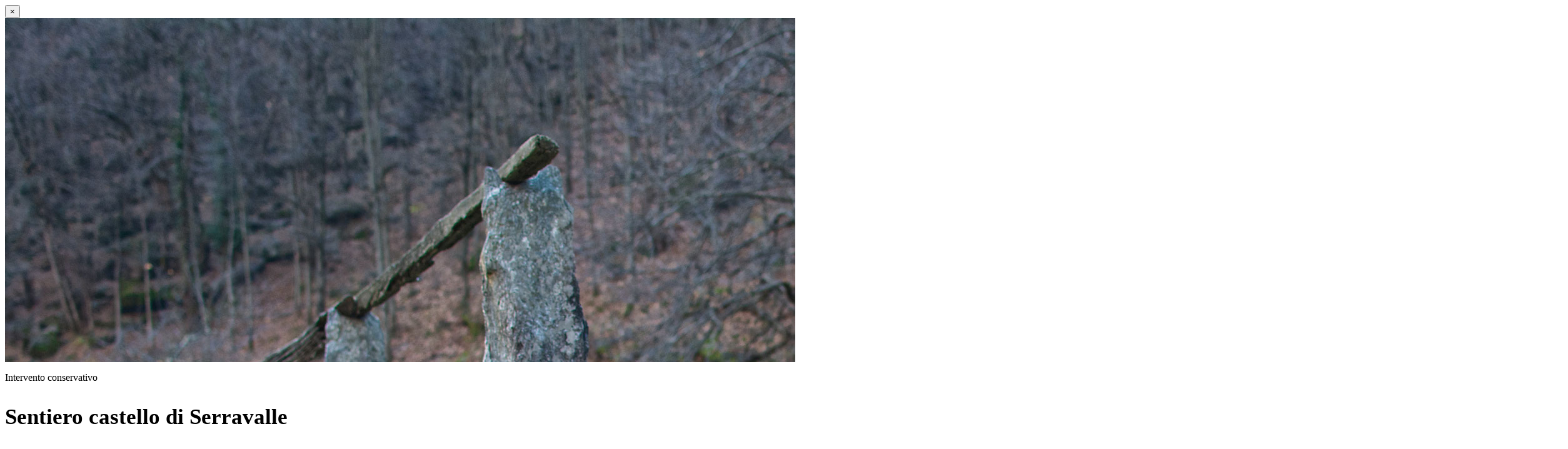

--- FILE ---
content_type: text/html; charset=UTF-8
request_url: https://impresa-milani.tv/portfolio/sentiero-castello-serravalle/
body_size: 2943
content:
<!DOCTYPE html>
<html lang="it-IT" prefix="og: https://ogp.me/ns#" class="no-js">
<head>
    <meta charset="UTF-8">
    <meta name="viewport" content="width=device-width,initial-scale=1.0" />
    <meta http-equiv="X-UA-Compatible" content="IE=edge,chrome=1" />    <link rel="profile" href="http://gmpg.org/xfn/11">
    <link rel="pingback" href="https://impresa-milani.tv/xmlrpc.php">
    
    <meta name="generator" content="Powered by WPBakery Page Builder - drag and drop page builder for WordPress."/>
<!--[if lte IE 9]><link rel="stylesheet" type="text/css" href="https://impresa-milani.tv/wp-content/plugins/js_composer/assets/css/vc_lte_ie9.min.css" media="screen"><![endif]--><noscript><style type="text/css"> .wpb_animate_when_almost_visible { opacity: 1; }</style></noscript>            <style>
            .footer-top {
    padding:0px!important;
}

footer .margin-three-bottom {
    margin-bottom:0px!important;
}

footer img {
    max-width: 280px!important;
}

.portfolio-filter-tab-style-6 li {
    border-bottom: 1px solid rgba(255,255,255,0.5)!important;
}

#menu-item-5891 a {
    font-size:12px!important;
}

#menu-architecture-homepage-menu li a {
    font-size:15px;
}

.navbar-brand img {
    max-width:175px!important;
}

ul.portfolio-filter-tab-style-6 {
    margin-top:163px!important;
}

.bottone-menu {
    background-color: #e57639;
    padding: 0px 15px 3px 15px;
    margin-top: 14px!important;
    border-radius:2px!important;
    letter-spacing:1px!important;
}

@media screen and (max-width: 767px) {
  .tab-storia {
    padding-left:20px!important;
  }
  
  .quote-style2:before {
      font-size:150px!important;
      top:40px!important;
  }
  
  .col-xs-mobile-fullwidth {
      margin-bottom:10%!important;
  }
  
  .brando_column_1551432048-2-26, .brando_column_1551432194-2-81, .brando_sep_1640249384-2-12 {
       display:none!important;
  }
  
  #colonna-tab {
      padding-right: 20px!important;
  }
  

}        </style>
    </head>
<body class="portfolio-template-default single single-portfolio postid-5993 wpb-js-composer js-comp-ver-5.6 vc_responsive">
<div class="bg-white"><button title="Close (Esc)" type="button" class="mfp-close mfp-footer-close">×</button><section class="no-padding"><div class="container-fluid"><div class="row"><div class="blog-listing"><article><div class="post-details no-padding margin-four-bottom"><div class="blog-image bg-transparent"></div></div><div class="blog-description"><section  class="brando_row_1571325726-2-76 no-padding bg-image-srcset cover-background" style="min-height:550px;background: url(https://impresa-milani.tv/wp-content/uploads/2021/12/DSC_8101.jpg) no-repeat;" data-bg-srcset="https://impresa-milani.tv/wp-content/uploads/2021/12/DSC_8101.jpg 2500w, https://impresa-milani.tv/wp-content/uploads/2021/12/DSC_8101-300x200.jpg 300w, https://impresa-milani.tv/wp-content/uploads/2021/12/DSC_8101-1024x683.jpg 1024w, https://impresa-milani.tv/wp-content/uploads/2021/12/DSC_8101-768x512.jpg 768w, https://impresa-milani.tv/wp-content/uploads/2021/12/DSC_8101-1536x1024.jpg 1536w, https://impresa-milani.tv/wp-content/uploads/2021/12/DSC_8101-2048x1366.jpg 2048w, https://impresa-milani.tv/wp-content/uploads/2021/12/DSC_8101-420x280.jpg 420w, https://impresa-milani.tv/wp-content/uploads/2021/12/DSC_8101-1050x700.jpg 1050w"><div class="container-fluid"><div class="row"><div class="wpb_column brando-column-container   col-xs-mobile-fullwidth" data-front-class="brando-column-container  col-xs-mobile-fullwidth front-column-class"><div class="vc-column-innner-wrapper"><div class="wpd-innner-wrapper"></div></div></div></div></div></section><section class=" no-padding-bottom"><div class="container"><div class="row"><div class="wpb_column brando-column-container  vc_col-sm-12 vc_col-md-12 col-xs-mobile-fullwidth center-col text-center" data-front-class="brando-column-container  col-xs-mobile-fullwidth center-col text-center" style="border-bottom: 1px solid #e5e5e5;" data-border-bottom="1px solid #e5e5e5"><div class="vc-column-innner-wrapper"><div class="wpd-innner-wrapper"><div class="brando_text_1571325188-2-64"><p><span class="slider-subtitle alt-font font-weight-400 gray-text text-medium text-uppercase">Intervento conservativo</span></p>
</div><h3 class="brando-remove-frontend-editor-top alt-font  black-text heading-style3 margin-five-bottom brando_heading_1571325177-2-30" style="font-weight:600; font-size:35px; line-height:37px;">Sentiero castello di Serravalle</h3></div></div></div></div></div></section><section><div class="container"><div class="row"><div class="wpb_column brando-column-container  vc_col-sm-12 vc_col-md-12 col-xs-mobile-fullwidth padding-bottom-15px" data-front-class="brando-column-container  col-xs-mobile-fullwidth padding-bottom-15px"><div class="vc-column-innner-wrapper"><div class="wpd-innner-wrapper"><img width="2500" height="1667" src="https://impresa-milani.tv/wp-content/uploads/2021/12/DSC_8101.jpg" class="brando_image_1571325257-2-52" alt="" decoding="async" loading="lazy" style="" id="" srcset="https://impresa-milani.tv/wp-content/uploads/2021/12/DSC_8101.jpg 2500w, https://impresa-milani.tv/wp-content/uploads/2021/12/DSC_8101-300x200.jpg 300w, https://impresa-milani.tv/wp-content/uploads/2021/12/DSC_8101-1024x683.jpg 1024w, https://impresa-milani.tv/wp-content/uploads/2021/12/DSC_8101-768x512.jpg 768w, https://impresa-milani.tv/wp-content/uploads/2021/12/DSC_8101-1536x1024.jpg 1536w, https://impresa-milani.tv/wp-content/uploads/2021/12/DSC_8101-2048x1366.jpg 2048w, https://impresa-milani.tv/wp-content/uploads/2021/12/DSC_8101-420x280.jpg 420w, https://impresa-milani.tv/wp-content/uploads/2021/12/DSC_8101-1050x700.jpg 1050w" sizes="(max-width: 2500px) 100vw, 2500px" /></div></div></div><div class="wpb_column brando-column-container  vc_col-sm-12 vc_col-md-12 col-xs-mobile-fullwidth padding-bottom-15px" data-front-class="brando-column-container  col-xs-mobile-fullwidth padding-bottom-15px"><div class="vc-column-innner-wrapper"><div class="wpd-innner-wrapper"><img width="2500" height="1667" src="https://impresa-milani.tv/wp-content/uploads/2021/12/DSC_8097.jpg" class="brando_image_1571325466-2-20" alt="" decoding="async" loading="lazy" style="" id="" srcset="https://impresa-milani.tv/wp-content/uploads/2021/12/DSC_8097.jpg 2500w, https://impresa-milani.tv/wp-content/uploads/2021/12/DSC_8097-300x200.jpg 300w, https://impresa-milani.tv/wp-content/uploads/2021/12/DSC_8097-1024x683.jpg 1024w, https://impresa-milani.tv/wp-content/uploads/2021/12/DSC_8097-768x512.jpg 768w, https://impresa-milani.tv/wp-content/uploads/2021/12/DSC_8097-1536x1024.jpg 1536w, https://impresa-milani.tv/wp-content/uploads/2021/12/DSC_8097-2048x1366.jpg 2048w, https://impresa-milani.tv/wp-content/uploads/2021/12/DSC_8097-420x280.jpg 420w, https://impresa-milani.tv/wp-content/uploads/2021/12/DSC_8097-1050x700.jpg 1050w" sizes="(max-width: 2500px) 100vw, 2500px" /></div></div></div><div class="wpb_column brando-column-container  vc_col-sm-12 vc_col-md-12 col-xs-mobile-fullwidth padding-bottom-15px" data-front-class="brando-column-container  col-xs-mobile-fullwidth padding-bottom-15px"><div class="vc-column-innner-wrapper"><div class="wpd-innner-wrapper"><img width="2500" height="1667" src="https://impresa-milani.tv/wp-content/uploads/2021/12/image00007.jpg" class="brando_image_1571325647-2-38" alt="" decoding="async" loading="lazy" style="" id="" srcset="https://impresa-milani.tv/wp-content/uploads/2021/12/image00007.jpg 2500w, https://impresa-milani.tv/wp-content/uploads/2021/12/image00007-300x200.jpg 300w, https://impresa-milani.tv/wp-content/uploads/2021/12/image00007-1024x683.jpg 1024w, https://impresa-milani.tv/wp-content/uploads/2021/12/image00007-768x512.jpg 768w, https://impresa-milani.tv/wp-content/uploads/2021/12/image00007-1536x1024.jpg 1536w, https://impresa-milani.tv/wp-content/uploads/2021/12/image00007-2048x1366.jpg 2048w, https://impresa-milani.tv/wp-content/uploads/2021/12/image00007-420x280.jpg 420w, https://impresa-milani.tv/wp-content/uploads/2021/12/image00007-1050x700.jpg 1050w" sizes="(max-width: 2500px) 100vw, 2500px" /></div></div></div><div class="wpb_column brando-column-container  vc_col-sm-12 vc_col-md-12 col-xs-mobile-fullwidth padding-bottom-15px" data-front-class="brando-column-container  col-xs-mobile-fullwidth padding-bottom-15px"><div class="vc-column-innner-wrapper"><div class="wpd-innner-wrapper"></div></div></div><div class="wpb_column brando-column-container  vc_col-sm-12 vc_col-md-12 col-xs-mobile-fullwidth padding-bottom-15px" data-front-class="brando-column-container  col-xs-mobile-fullwidth padding-bottom-15px"><div class="vc-column-innner-wrapper"><div class="wpd-innner-wrapper"></div></div></div></div></div></section>
</div></article></div></div></div></section><footer class="brando-footer bg-white border-top footer-border" >
    <div class="footer-top">
        <div class="container">
            <div class="row">
                <!-- footer logo -->
                                <div class="col-md-12 col-sm-12 text-center margin-three-bottom xs-margin-eight-bottom">
                                            <a class="inner-link" href="#home">
                                                            <img src="https://impresa-milani.tv/wp-content/uploads/2021/12/logo-footer.png" alt="footer-logo"/>
                                                    </a>
                                                        </div>
                                <!-- end footer logo -->
                <!-- social media link -->
                                    <div class="col-md-12 col-sm-12 text-center">
                        <div id="block-4" class="widget widget_block">
<div class="is-layout-flex wp-container-5 wp-block-columns">
<div class="is-layout-flow wp-block-column"></div>



<div class="is-layout-flow wp-block-column">
<figure class="wp-block-image size-full"><img decoding="async" src="https://impresa-milani.tv/wp-content/uploads/2021/12/6767-6768-1-vignetta_sbfi_small_4c_i.png" width="100" alt="" class="wp-image-5727" srcset="https://impresa-milani.tv/wp-content/uploads/2021/12/6767-6768-1-vignetta_sbfi_small_4c_i.png 398w, https://impresa-milani.tv/wp-content/uploads/2021/12/6767-6768-1-vignetta_sbfi_small_4c_i-300x300.png 300w, https://impresa-milani.tv/wp-content/uploads/2021/12/6767-6768-1-vignetta_sbfi_small_4c_i-150x150.png 150w" sizes="(max-width: 398px) 100vw, 398px" /></figure>
</div>



<div class="is-layout-flow wp-block-column">
<figure class="wp-block-image size-large"><img decoding="async" src="https://impresa-milani.tv/wp-content/uploads/2021/12/LG-38-Logo_SSIC_TI-ridimensionato-1024x703.jpg" width="130" alt="" class="wp-image-5746" srcset="https://impresa-milani.tv/wp-content/uploads/2021/12/LG-38-Logo_SSIC_TI-ridimensionato-1024x703.jpg 1024w, https://impresa-milani.tv/wp-content/uploads/2021/12/LG-38-Logo_SSIC_TI-ridimensionato-300x206.jpg 300w, https://impresa-milani.tv/wp-content/uploads/2021/12/LG-38-Logo_SSIC_TI-ridimensionato-768x527.jpg 768w, https://impresa-milani.tv/wp-content/uploads/2021/12/LG-38-Logo_SSIC_TI-ridimensionato-420x288.jpg 420w, https://impresa-milani.tv/wp-content/uploads/2021/12/LG-38-Logo_SSIC_TI-ridimensionato-1019x700.jpg 1019w, https://impresa-milani.tv/wp-content/uploads/2021/12/LG-38-Logo_SSIC_TI-ridimensionato.jpg 1341w" sizes="(max-width: 1024px) 100vw, 1024px" /></figure>
</div>



<div class="is-layout-flow wp-block-column"></div>
</div>
</div>                    </div>
                                <!-- end social media link -->
            </div>
        </div>
    </div>
        <div class="footer-bottom bg-gray">
        <div class="container">
            <div class="row">
                                        <div class="col-md-12 col-sm-12 text-center">
                            <span class="text-small text-uppercase letter-spacing-1">© 2021 Impresa Milani SA, all rights reserved. Designed by <a target='_blank' href='https://www.insideofadog.ch/' class='gray-text'>Inside of a dog</a>.</span>
                        </div>
                                </div>
        </div>
    </div>
    </footer>
</div><script>
        'use strict';
        ( function( $ ) {
        $(document).ready(function () {
            $('.owl-dots > .owl-dot').click(function (e) {
                if ($(e.target).is('.mfp-close')){
                    return;
                }else{
                    $(this).trigger('to.owl.carousel', [$(this).index(), 300]);
                    return false;
                }
            });
            $('.owl-nav > .owl-prev').click(function (e) {
                if ($(e.target).is('.mfp-close'))
                    return;
                return false;
            });
            $('.owl-nav > .owl-next').click(function (e) {
                if ($(e.target).is('.mfp-close'))
                    return;
                return false;
            });
            $('.single-page-social-icon > a').click(function (e) {
                if ($(e.target).is('.mfp-close'))
                    return;
                return false;
            });

            SetResizeContent();
            $('.fit-videos').fitVids();
            });

            function SetResizeContent() {
                var minheight = $(window).height();
                $('.full-screen').css('min-height', minheight);
            }
            })( jQuery );
            </script></body>
</html>